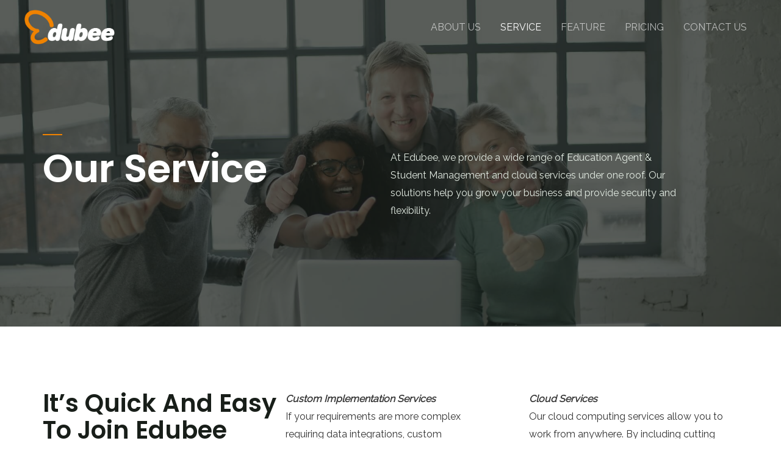

--- FILE ---
content_type: text/css
request_url: https://edubee.co/wp-content/plugins/bew-menu-cart/assets/css/bew-woocommerce.css?ver=5.8.6
body_size: 2458
content:

/*------------------------------------------------------------------
Woo Menu Cart
-------------------------------------------------------------------*/
 
 .mini-cart {
  display: block;  
  font-family: 'Roboto', sans-serif;  
  list-style: none !important;
  padding: 5px 35px 20px 1em;
  position: relative; }
  

.woo-header-cart a {
      
    display: block;
    font-weight: 700;
    position: relative;
    text-align: center;
    text-transform: uppercase;
     
}



.woo-header-cart .woo-menucart {
	
	 
     color: #b6b6b6;
     display: inline-block;
     margin: 0 3px;
     padding: 10px 10px;
     position: relative;
	 font-size: 22px;
	 line-height:0;
 }
 
.woo-header-cart .woo-menucart.circle {
	
	 border-style: solid;
	 border-width: 2px;
	 border-color: #e1e1e1;     
     border-radius: 100%;
     
 }
 
.woo-header-cart .woo-menucartn.square {
	
	border-style: none; 
 }
 
.woo-header-cart .woo-menucart.minimalist{
	
	border-style: none;  
 }

.woo-header-cart .woo-cart-quantity {
   
    display: block;
    font-size: 12px;    
    position: absolute;
    right: -12px;
    top: -6px;
    width: 1.67em;
    height: 1.67em;
    box-sizing: initial;   
    text-align: center;
    border-radius: 100%;
    line-height: 1.67em;
    box-sizing: content-box;
}

.woo-header-cart .woo-cart-quantity.circle {
    
    right: -12px;
    top: -6px;
	background-color: #6ec1e4;
	color: #ffffff;
	padding: 0px;
    }

.woo-header-cart .woo-cart-quantity.square {
   
	
    right: -20px;
    top: 10px;
	border-radius: 3px;
	padding: 1px;
	background-color: #6ec1e4;
	color: #ffffff;
    
}

.woo-header-cart .woo-cart-quantity.minimalist {
   
	right: -15px;
    top: 15px;
	border-radius: 0;
	padding: 0;	
    
}

.woo-header-cart .woo-cart-quantity.custom{
   
	right: -19px;
    top: 15px;
	border-radius: 0;
	padding: 0;	
    
}

.woo-arrow span:before{
    right: 75%;
    top: 50%;
    border: solid transparent;
    content: "";
    height:0;
    width:0;
    position:absolute;
    pointer-events: none;
    border-color:rgba(18,17,17,0);
    border-right-color:#6ec1e4;
    border-width:9px;
    margin-top:-9px;
    
}


.woo-item span:after{
    left: 60%;    
    content: "Items";    
    position:absolute;
    pointer-events: none;
	width: 4em;
	margin: 0;	
    
} 

/* ##  Mini Cart
--------------------------------------------- */
.mini-cart {
  position: relative; }
.mini-cart .cart-dropdown {
    position: absolute;
    top: 100%;
    right: 0px;
    background-color: #fff;
    z-index: 10000;
    border: 1px solid #e6e6e6;
    text-align: left;
    -webkit-box-shadow: 0 2px 6px rgba(0,0,0,0.1);
    -moz-box-shadow: 0 2px 6px rgba(0,0,0,0.1);
    box-shadow: 0 2px 6px rgba(0,0,0,0.1);
    width: 350px;
    visibility: hidden;
    -moz-opacity: 0;
    -webkit-opacity: 0;
    opacity: 0;
    -webkit-transition: all 0.25s ease-in-out;
    -moz-transition: all 0.25s ease-in-out;
    -ms-transition: all 0.25s ease-in-out;
    -o-transition: all 0.25s ease-in-out;
    transition: all 0.25s ease-in-out;
}


.mini-cart:hover .cart-dropdown {
  transition: all .5s ease-in-out;
  height: auto;
  opacity: 1;
  visibility: visible; }
  

/* ##  Mini Cart new style from Oceanwp
--------------------------------------------- */


.mini-cart .cart-dropdown ul.cart_list li .owp-grid-wrap .owp-grid.thumbnail img {
    position: relative;
    top: 0;
    width: auto;
    height: auto;
}

.mini-cart .owp-grid-wrap{
	display: -webkit-box;
    display: -webkit-flex;
    display: -ms-flexbox;
    display: flex;
    -ms-flex-wrap: wrap;
    -webkit-flex-wrap: wrap;
    flex-wrap: wrap;
    -webkit-align-items: center;
    align-items: center;
}

 .mini-cart .owp-grid.thumbnail {
    width: 25%;
    margin: 0;
    border-right-width: 1px;
    border-style: solid;
    border-color: #e6e6e6;
}

 .mini-cart .owp-grid.content {
    position: relative;
    width: 75%;
    padding-left: 10px;
}

.cart-dropdown  ul.cart_list li .owp-grid-wrap .owp-grid>div {
    padding-right: 60px;
}

.cart-dropdown ul.cart_list li .owp-grid-wrap .owp-grid h3{
    display: block;
    font-size: 14px;
    font-weight: 400;
    margin: 0;
}

.cart-dropdown ul.cart_list li .owp-grid-wrap .owp-grid  .quantity {
    color: #b2b2b2;
    font-weight: 400;
}

.cart-dropdown ul.cart_list li .owp-grid-wrap .owp-grid  a.remove {
    display: inline-block;
    position: absolute;
    top: 50%;    
    font-size: 14px;
    text-align: center;
    -webkit-border-radius: 50%;
    -moz-border-radius: 50%;
    -ms-border-radius: 50%;
    border-radius: 50%;
    z-index: 20;	
	right: 20px;
    margin-top: -17px;
    width: 32px;
    height: 32px;
    line-height: 30px;
    color: #b3b3b3;
    border: 1px solid #e6e6e6;
}
  

.cart-dropdown .total {
    background-color: #fafafa;
    border-width: 1px 0;
    border-style: solid;
    border-color: #e6e6e6;
    padding: 20px;
    margin: 0;
}
.cart-dropdown .total strong {
    
    font-size: 12px;
    font-weight: 400;
    color: #797979;
    text-transform: uppercase;
    letter-spacing: 1px;
}
.cart-dropdown .total .amount {
    float: right;
    font-size: 16px;    
    font-weight: 600;
    letter-spacing: 1px;
}

 .cart-dropdown .buttons .button {
    display: inline-block;
    font-family: inherit;
    background-color: #13aff0;
    color: #fff;
    font-size: 12px;
    font-weight: 600;
    text-transform: uppercase;
    margin: 0;
    padding: 14px 20px;
    border: 0;
    cursor: pointer;
    text-align: center;
    letter-spacing: 0.1em;
    line-height: 1;
    -webkit-transition: all 0.3s ease;
    -moz-transition: all 0.3s ease;
    -ms-transition: all 0.3s ease;
    -o-transition: all 0.3s ease;
    transition: all 0.3s ease;
}

.cart-dropdown .buttons {
    margin: 0;
    padding: 20px;
}

.cart-dropdown .buttons .button:first-child {
    background-color: transparent;
    border: 1px solid #e6e6e6;
    color: #666;
}

.cart-dropdown .buttons .button:first-child:hover {
    border-color: #13aff0;
}

.cart-dropdown .buttons .button {
	
    width: 48%;
    padding: 14px 8px;
    text-align: center;
    letter-spacing: 2px;
}
.cart-dropdown .buttons .fc-foward {
    margin-right:5px;
}

.cart-dropdown .buttons .checkout {
    margin-left: 5px;
}

.cart-dropdown .buttons .checkout {
    float: right;
}

	

@media only screen and (max-width: 480px) {
.mini-cart .cart-dropdown {
    display: none; }
}

/* ##  Mini Cart general style
--------------------------------------------- */


.cart-dropdown ul.cart_list, .cart-dropdown ul.product_list_widget {
    list-style: none outside;
    padding: 0;
    margin: 0;
}

.cart-dropdown ul.product_list_widget{
    padding: 1em 1.5em;
    max-height: 500px;
    max-height: 50vh;
    overflow-y: auto;
}

.cart-dropdown>ul {
    text-align: left;
    width: auto;
    position: static;
    left: auto;
    top: auto;
    border-top: 0;
}

.cart-dropdown .cart_list li a.remove {
    position: absolute;
    left: auto;
    right: 0;
    top: .5em;
}
.cart-dropdown  .cart_list li, .cart-dropdown  li, .cart-dropdown  ul.product_list_widget .cart_list li, .cart-dropdown  ul.product_list_widget li {
    padding: .6em 0 .6em 5em;
    min-height: 5em;
    position: relative;
    border-bottom: 1px solid #e2e2e2;
    margin: 0;
    line-height: 1.5;
}

.cart-dropdown  ul.cart_list li, .cart-dropdown  ul.product_list_widget li {
    padding: 4px 0;
    margin: 0;
    list-style: none;
}

.cart-dropdown  ul.product_list_widget li{
    padding: .5em 2em .5em 5em;
    border-bottom: 1px solid rgba(0,0,0,.05);
}

.cart-dropdown ul.cart_list li {
    padding: .5em 1.8em .5em 5em;	
}

.cart-dropdown ul.cart_list li {
    padding: .5em 1.8em .5em 5em;	
}

.cart-dropdown .product_list_widget li:last-child{
    border-bottom: 0;
}

.cart-dropdown .cart_list a.remove{
    border-width: 1px;
}

.cart-dropdown  ul.cart_list li a, .cart-dropdown  ul.product_list_widget li a {
    display: block;
    font-weight: 700;
}

.cart-dropdown  ul.cart_list li a {
    font-size: 13px;
	font-weight: 400;
    padding: 0;
    border-width: 0;
	color: #3a3a3a;
}

.cart-dropdown  ul.cart_list li span {
    font-size: 13px;	
}

.cart-dropdown .cart_list a :hover{    
	color: #0274be;
}

.cart-dropdown a.remove {
    display: block;
    font-family: -apple-system,BlinkMacSystemFont,Segoe UI,Roboto,Oxygen-Sans,Ubuntu,Cantarell,Helvetica Neue,sans-serif;
    font-weight: 400;
    font-size: 18px;
    width: 24px;
    height: 24px;
    text-align: center;
    line-height: 21px;
    border-radius: 100%;
    color: #ccc;
    text-decoration: none;
    border: 1px solid #ccc;
}


.cart-dropdown ul.cart_list li img, .cart-dropdown ul.product_list_widget li img {
    float: right;
    margin-left: 4px;
    width: 32px;
    height: auto;
    box-shadow: none;
}

.cart-dropdown .product_list_widget li img {
    max-width: 4em;
    margin: 0 0 .5em 0;
}

.cart-dropdown ul.product_list_widget li img {
    position: absolute;
    left: 0;
    width: 4em;
    margin: 0 0 .5em 0;
    top: 50%;
    transform: translateY(-50%);
}	

--- FILE ---
content_type: text/css
request_url: https://edubee.co/wp-content/uploads/elementor/css/post-119.css?ver=1649939791
body_size: 3985
content:
.elementor-119 .elementor-element.elementor-element-ebfacf5:not(.elementor-motion-effects-element-type-background), .elementor-119 .elementor-element.elementor-element-ebfacf5 > .elementor-motion-effects-container > .elementor-motion-effects-layer{background-color:#181E19;background-image:url("https://ebizlab.co/wp-content/uploads/2020/10/eBizLab_Business-Process-Outsourcing_01_1920x1080.jpg");background-position:center center;background-repeat:no-repeat;background-size:cover;}.elementor-119 .elementor-element.elementor-element-ebfacf5 > .elementor-background-overlay{background-color:#181E19;opacity:0.72;transition:background 0.3s, border-radius 0.3s, opacity 0.3s;}.elementor-119 .elementor-element.elementor-element-ebfacf5{transition:background 0.3s, border 0.3s, border-radius 0.3s, box-shadow 0.3s;padding:220px 40px 160px 40px;}.elementor-119 .elementor-element.elementor-element-d5a067e{--divider-border-style:solid;--divider-color:#F08200;--divider-border-width:2px;}.elementor-119 .elementor-element.elementor-element-d5a067e .elementor-divider-separator{width:32px;}.elementor-119 .elementor-element.elementor-element-d5a067e .elementor-divider{padding-top:0px;padding-bottom:0px;}.elementor-119 .elementor-element.elementor-element-f6c431d .elementor-heading-title{color:#FFFFFF;}.elementor-119 .elementor-element.elementor-element-8f8a8d5 > .elementor-element-populated > .elementor-widget-wrap{padding:24px 80px 0px 0px;}.elementor-119 .elementor-element.elementor-element-3ca9048{color:#E2EBE2;}.elementor-119 .elementor-element.elementor-element-c22b8be{padding:104px 40px 80px 40px;}.elementor-119 .elementor-element.elementor-element-76fc56c{text-align:left;}.elementor-119 .elementor-element.elementor-element-76fc56c > .elementor-widget-container{margin:0px 0px 24px 0px;}.elementor-119 .elementor-element.elementor-element-debe4bf > .elementor-element-populated > .elementor-widget-wrap{padding:0px 0px 0px 10px;}.elementor-119 .elementor-element.elementor-element-5d8a947{columns:2;column-gap:56px;}.elementor-119 .elementor-element.elementor-element-d5ad92e > .elementor-element-populated, .elementor-119 .elementor-element.elementor-element-d5ad92e > .elementor-element-populated > .elementor-background-overlay, .elementor-119 .elementor-element.elementor-element-d5ad92e > .elementor-background-slideshow{border-radius:12px 12px 12px 12px;}.elementor-119 .elementor-element.elementor-element-d5ad92e:hover > .elementor-element-populated{box-shadow:0px 40px 120px -24px rgba(0, 0, 0, 0.08);}.elementor-119 .elementor-element.elementor-element-d5ad92e > .elementor-element-populated{transition:background 0.3s, border 0.3s, border-radius 0.3s, box-shadow 0.3s;}.elementor-119 .elementor-element.elementor-element-d5ad92e > .elementor-element-populated > .elementor-background-overlay{transition:background 0.3s, border-radius 0.3s, opacity 0.3s;}.elementor-119 .elementor-element.elementor-element-d5ad92e > .elementor-element-populated > .elementor-widget-wrap{padding:28px 32px 28px 32px;}.elementor-119 .elementor-element.elementor-element-031523f.elementor-view-stacked .elementor-icon{background-color:#F0820014;fill:#F08200;color:#F08200;}.elementor-119 .elementor-element.elementor-element-031523f.elementor-view-framed .elementor-icon, .elementor-119 .elementor-element.elementor-element-031523f.elementor-view-default .elementor-icon{fill:#F0820014;color:#F0820014;border-color:#F0820014;}.elementor-119 .elementor-element.elementor-element-031523f.elementor-view-framed .elementor-icon{background-color:#F08200;}.elementor-119 .elementor-element.elementor-element-031523f{--icon-box-icon-margin:16px;}.elementor-119 .elementor-element.elementor-element-031523f .elementor-icon{font-size:28px;padding:20px;}.elementor-119 .elementor-element.elementor-element-031523f .elementor-icon-box-title{margin-bottom:2px;}.elementor-119 .elementor-element.elementor-element-0801ebb > .elementor-element-populated, .elementor-119 .elementor-element.elementor-element-0801ebb > .elementor-element-populated > .elementor-background-overlay, .elementor-119 .elementor-element.elementor-element-0801ebb > .elementor-background-slideshow{border-radius:12px 12px 12px 12px;}.elementor-119 .elementor-element.elementor-element-0801ebb:hover > .elementor-element-populated{box-shadow:0px 40px 120px -24px rgba(0, 0, 0, 0.08);}.elementor-119 .elementor-element.elementor-element-0801ebb > .elementor-element-populated{transition:background 0.3s, border 0.3s, border-radius 0.3s, box-shadow 0.3s;}.elementor-119 .elementor-element.elementor-element-0801ebb > .elementor-element-populated > .elementor-background-overlay{transition:background 0.3s, border-radius 0.3s, opacity 0.3s;}.elementor-119 .elementor-element.elementor-element-0801ebb > .elementor-element-populated > .elementor-widget-wrap{padding:28px 32px 28px 32px;}.elementor-119 .elementor-element.elementor-element-9bc9bd2.elementor-view-stacked .elementor-icon{background-color:#F0820017;fill:#F08200;color:#F08200;}.elementor-119 .elementor-element.elementor-element-9bc9bd2.elementor-view-framed .elementor-icon, .elementor-119 .elementor-element.elementor-element-9bc9bd2.elementor-view-default .elementor-icon{fill:#F0820017;color:#F0820017;border-color:#F0820017;}.elementor-119 .elementor-element.elementor-element-9bc9bd2.elementor-view-framed .elementor-icon{background-color:#F08200;}.elementor-119 .elementor-element.elementor-element-9bc9bd2{--icon-box-icon-margin:16px;}.elementor-119 .elementor-element.elementor-element-9bc9bd2 .elementor-icon{font-size:28px;padding:20px;}.elementor-119 .elementor-element.elementor-element-9bc9bd2 .elementor-icon-box-title{margin-bottom:2px;}.elementor-119 .elementor-element.elementor-element-a2807e6 > .elementor-element-populated, .elementor-119 .elementor-element.elementor-element-a2807e6 > .elementor-element-populated > .elementor-background-overlay, .elementor-119 .elementor-element.elementor-element-a2807e6 > .elementor-background-slideshow{border-radius:12px 12px 12px 12px;}.elementor-119 .elementor-element.elementor-element-a2807e6:hover > .elementor-element-populated{box-shadow:0px 40px 120px -24px rgba(0, 0, 0, 0.08);}.elementor-119 .elementor-element.elementor-element-a2807e6 > .elementor-element-populated{transition:background 0.3s, border 0.3s, border-radius 0.3s, box-shadow 0.3s;}.elementor-119 .elementor-element.elementor-element-a2807e6 > .elementor-element-populated > .elementor-background-overlay{transition:background 0.3s, border-radius 0.3s, opacity 0.3s;}.elementor-119 .elementor-element.elementor-element-a2807e6 > .elementor-element-populated > .elementor-widget-wrap{padding:28px 32px 28px 32px;}.elementor-119 .elementor-element.elementor-element-3c4c320.elementor-view-stacked .elementor-icon{background-color:#F0820017;fill:#F08200;color:#F08200;}.elementor-119 .elementor-element.elementor-element-3c4c320.elementor-view-framed .elementor-icon, .elementor-119 .elementor-element.elementor-element-3c4c320.elementor-view-default .elementor-icon{fill:#F0820017;color:#F0820017;border-color:#F0820017;}.elementor-119 .elementor-element.elementor-element-3c4c320.elementor-view-framed .elementor-icon{background-color:#F08200;}.elementor-119 .elementor-element.elementor-element-3c4c320{--icon-box-icon-margin:16px;}.elementor-119 .elementor-element.elementor-element-3c4c320 .elementor-icon{font-size:28px;padding:20px;}.elementor-119 .elementor-element.elementor-element-3c4c320 .elementor-icon-box-title{margin-bottom:2px;}.elementor-119 .elementor-element.elementor-element-175b321{padding:104px 40px 200px 40px;}.elementor-119 .elementor-element.elementor-element-c261718 > .elementor-container > .elementor-row > .elementor-column > .elementor-column-wrap > .elementor-widget-wrap{align-content:center;align-items:center;}.elementor-119 .elementor-element.elementor-element-c261718{margin-top:0px;margin-bottom:104px;}.elementor-119 .elementor-element.elementor-element-f903ade > .elementor-element-populated > .elementor-widget-wrap{padding:0px 80px 0px 0px;}.elementor-119 .elementor-element.elementor-element-2fa3e23 img{border-radius:12px 12px 12px 12px;}.elementor-119 .elementor-element.elementor-element-cad7a03 > .elementor-element-populated > .elementor-widget-wrap{padding:0px 40px 0px 0px;}.elementor-119 .elementor-element.elementor-element-609833e{text-align:left;width:auto;max-width:auto;z-index:1;}.elementor-119 .elementor-element.elementor-element-609833e .elementor-heading-title{color:#F08200;}.elementor-119 .elementor-element.elementor-element-609833e > .elementor-widget-container{margin:0px 8px 0px 0px;}.elementor-119 .elementor-element.elementor-element-408ff86{text-align:left;width:auto;max-width:auto;z-index:1;}.elementor-119 .elementor-element.elementor-element-9b449d2 > .elementor-widget-container{margin:24px 0px -16px 0px;}.elementor-119 .elementor-element.elementor-element-c9a05bc .elementor-icon-list-items:not(.elementor-inline-items) .elementor-icon-list-item:not(:last-child){padding-bottom:calc(2px/2);}.elementor-119 .elementor-element.elementor-element-c9a05bc .elementor-icon-list-items:not(.elementor-inline-items) .elementor-icon-list-item:not(:first-child){margin-top:calc(2px/2);}.elementor-119 .elementor-element.elementor-element-c9a05bc .elementor-icon-list-items.elementor-inline-items .elementor-icon-list-item{margin-right:calc(2px/2);margin-left:calc(2px/2);}.elementor-119 .elementor-element.elementor-element-c9a05bc .elementor-icon-list-items.elementor-inline-items{margin-right:calc(-2px/2);margin-left:calc(-2px/2);}body.rtl .elementor-119 .elementor-element.elementor-element-c9a05bc .elementor-icon-list-items.elementor-inline-items .elementor-icon-list-item:after{left:calc(-2px/2);}body:not(.rtl) .elementor-119 .elementor-element.elementor-element-c9a05bc .elementor-icon-list-items.elementor-inline-items .elementor-icon-list-item:after{right:calc(-2px/2);}.elementor-119 .elementor-element.elementor-element-c9a05bc .elementor-icon-list-icon i{color:#F08200;}.elementor-119 .elementor-element.elementor-element-c9a05bc .elementor-icon-list-icon svg{fill:#F08200;}.elementor-119 .elementor-element.elementor-element-c9a05bc{--e-icon-list-icon-size:14px;}.elementor-119 .elementor-element.elementor-element-c9a05bc .elementor-icon-list-text{color:#181E19;}.elementor-119 .elementor-element.elementor-element-c9a05bc .elementor-icon-list-item > .elementor-icon-list-text, .elementor-119 .elementor-element.elementor-element-c9a05bc .elementor-icon-list-item > a{font-weight:600;}.elementor-119 .elementor-element.elementor-element-ae0d72b > .elementor-container > .elementor-row > .elementor-column > .elementor-column-wrap > .elementor-widget-wrap{align-content:center;align-items:center;}.elementor-119 .elementor-element.elementor-element-ae0d72b{margin-top:0px;margin-bottom:104px;}.elementor-119 .elementor-element.elementor-element-171d170 > .elementor-element-populated > .elementor-widget-wrap{padding:0px 80px 0px 0px;}.elementor-119 .elementor-element.elementor-element-ac12ca2 img{width:100%;border-radius:12px 12px 12px 12px;}.elementor-119 .elementor-element.elementor-element-5526de0 > .elementor-element-populated > .elementor-widget-wrap{padding:0px 40px 0px 0px;}.elementor-119 .elementor-element.elementor-element-482125f{text-align:left;width:auto;max-width:auto;z-index:1;}.elementor-119 .elementor-element.elementor-element-482125f .elementor-heading-title{color:#F08200;}.elementor-119 .elementor-element.elementor-element-482125f > .elementor-widget-container{margin:0px 8px 0px 0px;}.elementor-119 .elementor-element.elementor-element-20452a7{text-align:left;width:auto;max-width:auto;z-index:1;}.elementor-119 .elementor-element.elementor-element-b339dfb > .elementor-widget-container{margin:24px 0px -16px 0px;}.elementor-119 .elementor-element.elementor-element-18822b1 .elementor-icon-list-items:not(.elementor-inline-items) .elementor-icon-list-item:not(:last-child){padding-bottom:calc(2px/2);}.elementor-119 .elementor-element.elementor-element-18822b1 .elementor-icon-list-items:not(.elementor-inline-items) .elementor-icon-list-item:not(:first-child){margin-top:calc(2px/2);}.elementor-119 .elementor-element.elementor-element-18822b1 .elementor-icon-list-items.elementor-inline-items .elementor-icon-list-item{margin-right:calc(2px/2);margin-left:calc(2px/2);}.elementor-119 .elementor-element.elementor-element-18822b1 .elementor-icon-list-items.elementor-inline-items{margin-right:calc(-2px/2);margin-left:calc(-2px/2);}body.rtl .elementor-119 .elementor-element.elementor-element-18822b1 .elementor-icon-list-items.elementor-inline-items .elementor-icon-list-item:after{left:calc(-2px/2);}body:not(.rtl) .elementor-119 .elementor-element.elementor-element-18822b1 .elementor-icon-list-items.elementor-inline-items .elementor-icon-list-item:after{right:calc(-2px/2);}.elementor-119 .elementor-element.elementor-element-18822b1 .elementor-icon-list-icon i{color:#F08200;}.elementor-119 .elementor-element.elementor-element-18822b1 .elementor-icon-list-icon svg{fill:#F08200;}.elementor-119 .elementor-element.elementor-element-18822b1{--e-icon-list-icon-size:14px;}.elementor-119 .elementor-element.elementor-element-18822b1 .elementor-icon-list-text{color:#181E19;}.elementor-119 .elementor-element.elementor-element-18822b1 .elementor-icon-list-item > .elementor-icon-list-text, .elementor-119 .elementor-element.elementor-element-18822b1 .elementor-icon-list-item > a{font-weight:600;}.elementor-119 .elementor-element.elementor-element-dc08182 > .elementor-container > .elementor-row > .elementor-column > .elementor-column-wrap > .elementor-widget-wrap{align-content:center;align-items:center;}.elementor-119 .elementor-element.elementor-element-dc08182{margin-top:0px;margin-bottom:104px;}.elementor-119 .elementor-element.elementor-element-b88aa87 > .elementor-element-populated > .elementor-widget-wrap{padding:0px 80px 0px 0px;}.elementor-119 .elementor-element.elementor-element-375a76a img{width:100%;border-radius:12px 12px 12px 12px;}.elementor-119 .elementor-element.elementor-element-c88b4eb > .elementor-element-populated > .elementor-widget-wrap{padding:0px 40px 0px 0px;}.elementor-119 .elementor-element.elementor-element-267e8fe{text-align:left;width:auto;max-width:auto;z-index:1;}.elementor-119 .elementor-element.elementor-element-267e8fe .elementor-heading-title{color:#F08200;}.elementor-119 .elementor-element.elementor-element-267e8fe > .elementor-widget-container{margin:0px 8px 0px 0px;}.elementor-119 .elementor-element.elementor-element-35f57db{text-align:left;width:auto;max-width:auto;z-index:1;}.elementor-119 .elementor-element.elementor-element-7b79c2d > .elementor-widget-container{margin:24px 0px -16px 0px;}.elementor-119 .elementor-element.elementor-element-b57552b .elementor-icon-list-items:not(.elementor-inline-items) .elementor-icon-list-item:not(:last-child){padding-bottom:calc(2px/2);}.elementor-119 .elementor-element.elementor-element-b57552b .elementor-icon-list-items:not(.elementor-inline-items) .elementor-icon-list-item:not(:first-child){margin-top:calc(2px/2);}.elementor-119 .elementor-element.elementor-element-b57552b .elementor-icon-list-items.elementor-inline-items .elementor-icon-list-item{margin-right:calc(2px/2);margin-left:calc(2px/2);}.elementor-119 .elementor-element.elementor-element-b57552b .elementor-icon-list-items.elementor-inline-items{margin-right:calc(-2px/2);margin-left:calc(-2px/2);}body.rtl .elementor-119 .elementor-element.elementor-element-b57552b .elementor-icon-list-items.elementor-inline-items .elementor-icon-list-item:after{left:calc(-2px/2);}body:not(.rtl) .elementor-119 .elementor-element.elementor-element-b57552b .elementor-icon-list-items.elementor-inline-items .elementor-icon-list-item:after{right:calc(-2px/2);}.elementor-119 .elementor-element.elementor-element-b57552b .elementor-icon-list-icon i{color:#F08200;}.elementor-119 .elementor-element.elementor-element-b57552b .elementor-icon-list-icon svg{fill:#F08200;}.elementor-119 .elementor-element.elementor-element-b57552b{--e-icon-list-icon-size:14px;}.elementor-119 .elementor-element.elementor-element-b57552b .elementor-icon-list-text{color:#181E19;}.elementor-119 .elementor-element.elementor-element-b57552b .elementor-icon-list-item > .elementor-icon-list-text, .elementor-119 .elementor-element.elementor-element-b57552b .elementor-icon-list-item > a{font-weight:600;}.elementor-119 .elementor-element.elementor-element-a6ae183 > .elementor-container > .elementor-row > .elementor-column > .elementor-column-wrap > .elementor-widget-wrap{align-content:center;align-items:center;}.elementor-119 .elementor-element.elementor-element-a6ae183{margin-top:0px;margin-bottom:104px;}.elementor-119 .elementor-element.elementor-element-f7606e3 > .elementor-element-populated > .elementor-widget-wrap{padding:0px 80px 0px 0px;}.elementor-119 .elementor-element.elementor-element-db5d6f1 img{width:100%;border-radius:12px 12px 12px 12px;}.elementor-119 .elementor-element.elementor-element-8a22e14 > .elementor-element-populated > .elementor-widget-wrap{padding:0px 40px 0px 0px;}.elementor-119 .elementor-element.elementor-element-6a450c7{text-align:left;width:auto;max-width:auto;z-index:1;}.elementor-119 .elementor-element.elementor-element-6a450c7 .elementor-heading-title{color:#F08200;}.elementor-119 .elementor-element.elementor-element-6a450c7 > .elementor-widget-container{margin:0px 8px 0px 0px;}.elementor-119 .elementor-element.elementor-element-b754a4a{text-align:left;width:auto;max-width:auto;z-index:1;}.elementor-119 .elementor-element.elementor-element-8a611ea > .elementor-widget-container{margin:24px 0px -16px 0px;}.elementor-119 .elementor-element.elementor-element-255d883 .elementor-icon-list-items:not(.elementor-inline-items) .elementor-icon-list-item:not(:last-child){padding-bottom:calc(2px/2);}.elementor-119 .elementor-element.elementor-element-255d883 .elementor-icon-list-items:not(.elementor-inline-items) .elementor-icon-list-item:not(:first-child){margin-top:calc(2px/2);}.elementor-119 .elementor-element.elementor-element-255d883 .elementor-icon-list-items.elementor-inline-items .elementor-icon-list-item{margin-right:calc(2px/2);margin-left:calc(2px/2);}.elementor-119 .elementor-element.elementor-element-255d883 .elementor-icon-list-items.elementor-inline-items{margin-right:calc(-2px/2);margin-left:calc(-2px/2);}body.rtl .elementor-119 .elementor-element.elementor-element-255d883 .elementor-icon-list-items.elementor-inline-items .elementor-icon-list-item:after{left:calc(-2px/2);}body:not(.rtl) .elementor-119 .elementor-element.elementor-element-255d883 .elementor-icon-list-items.elementor-inline-items .elementor-icon-list-item:after{right:calc(-2px/2);}.elementor-119 .elementor-element.elementor-element-255d883 .elementor-icon-list-icon i{color:#F08200;}.elementor-119 .elementor-element.elementor-element-255d883 .elementor-icon-list-icon svg{fill:#F08200;}.elementor-119 .elementor-element.elementor-element-255d883{--e-icon-list-icon-size:14px;}.elementor-119 .elementor-element.elementor-element-255d883 .elementor-icon-list-text{color:#181E19;}.elementor-119 .elementor-element.elementor-element-255d883 .elementor-icon-list-item > .elementor-icon-list-text, .elementor-119 .elementor-element.elementor-element-255d883 .elementor-icon-list-item > a{font-weight:600;}.elementor-119 .elementor-element.elementor-element-0ba8450 > .elementor-container > .elementor-row > .elementor-column > .elementor-column-wrap > .elementor-widget-wrap{align-content:center;align-items:center;}.elementor-119 .elementor-element.elementor-element-0ba8450{margin-top:0px;margin-bottom:104px;}.elementor-119 .elementor-element.elementor-element-314d331 > .elementor-element-populated > .elementor-widget-wrap{padding:0px 80px 0px 0px;}.elementor-119 .elementor-element.elementor-element-1460e45 img{width:100%;border-radius:12px 12px 12px 12px;}.elementor-119 .elementor-element.elementor-element-abea991 > .elementor-element-populated > .elementor-widget-wrap{padding:0px 40px 0px 0px;}.elementor-119 .elementor-element.elementor-element-6a5c49a{text-align:left;width:auto;max-width:auto;z-index:1;}.elementor-119 .elementor-element.elementor-element-6a5c49a .elementor-heading-title{color:#F08200;}.elementor-119 .elementor-element.elementor-element-6a5c49a > .elementor-widget-container{margin:0px 8px 0px 0px;}.elementor-119 .elementor-element.elementor-element-7941937{text-align:left;width:auto;max-width:auto;z-index:1;}.elementor-119 .elementor-element.elementor-element-df747b9 > .elementor-widget-container{margin:24px 0px -16px 0px;}.elementor-119 .elementor-element.elementor-element-900e8e6 .elementor-icon-list-items:not(.elementor-inline-items) .elementor-icon-list-item:not(:last-child){padding-bottom:calc(2px/2);}.elementor-119 .elementor-element.elementor-element-900e8e6 .elementor-icon-list-items:not(.elementor-inline-items) .elementor-icon-list-item:not(:first-child){margin-top:calc(2px/2);}.elementor-119 .elementor-element.elementor-element-900e8e6 .elementor-icon-list-items.elementor-inline-items .elementor-icon-list-item{margin-right:calc(2px/2);margin-left:calc(2px/2);}.elementor-119 .elementor-element.elementor-element-900e8e6 .elementor-icon-list-items.elementor-inline-items{margin-right:calc(-2px/2);margin-left:calc(-2px/2);}body.rtl .elementor-119 .elementor-element.elementor-element-900e8e6 .elementor-icon-list-items.elementor-inline-items .elementor-icon-list-item:after{left:calc(-2px/2);}body:not(.rtl) .elementor-119 .elementor-element.elementor-element-900e8e6 .elementor-icon-list-items.elementor-inline-items .elementor-icon-list-item:after{right:calc(-2px/2);}.elementor-119 .elementor-element.elementor-element-900e8e6 .elementor-icon-list-icon i{color:#F08200;}.elementor-119 .elementor-element.elementor-element-900e8e6 .elementor-icon-list-icon svg{fill:#F08200;}.elementor-119 .elementor-element.elementor-element-900e8e6{--e-icon-list-icon-size:14px;}.elementor-119 .elementor-element.elementor-element-900e8e6 .elementor-icon-list-text{color:#181E19;}.elementor-119 .elementor-element.elementor-element-900e8e6 .elementor-icon-list-item > .elementor-icon-list-text, .elementor-119 .elementor-element.elementor-element-900e8e6 .elementor-icon-list-item > a{font-weight:600;}.elementor-119 .elementor-element.elementor-element-2ac6d7a > .elementor-container > .elementor-row > .elementor-column > .elementor-column-wrap > .elementor-widget-wrap{align-content:center;align-items:center;}.elementor-119 .elementor-element.elementor-element-2ac6d7a{margin-top:0px;margin-bottom:0px;}.elementor-119 .elementor-element.elementor-element-dfe82e4 > .elementor-element-populated > .elementor-widget-wrap{padding:0px 80px 0px 0px;}.elementor-119 .elementor-element.elementor-element-391d019 img{width:100%;border-radius:12px 12px 12px 12px;}.elementor-119 .elementor-element.elementor-element-d9c7aa7 > .elementor-element-populated > .elementor-widget-wrap{padding:0px 40px 0px 0px;}.elementor-119 .elementor-element.elementor-element-3cb2f5b{text-align:left;width:auto;max-width:auto;z-index:1;}.elementor-119 .elementor-element.elementor-element-3cb2f5b .elementor-heading-title{color:#F08200;}.elementor-119 .elementor-element.elementor-element-3cb2f5b > .elementor-widget-container{margin:0px 8px 0px 0px;}.elementor-119 .elementor-element.elementor-element-0cf8b7d{text-align:left;width:auto;max-width:auto;z-index:1;}.elementor-119 .elementor-element.elementor-element-8276ab6 > .elementor-widget-container{margin:24px 0px -16px 0px;}.elementor-119 .elementor-element.elementor-element-0e28910 .elementor-icon-list-items:not(.elementor-inline-items) .elementor-icon-list-item:not(:last-child){padding-bottom:calc(2px/2);}.elementor-119 .elementor-element.elementor-element-0e28910 .elementor-icon-list-items:not(.elementor-inline-items) .elementor-icon-list-item:not(:first-child){margin-top:calc(2px/2);}.elementor-119 .elementor-element.elementor-element-0e28910 .elementor-icon-list-items.elementor-inline-items .elementor-icon-list-item{margin-right:calc(2px/2);margin-left:calc(2px/2);}.elementor-119 .elementor-element.elementor-element-0e28910 .elementor-icon-list-items.elementor-inline-items{margin-right:calc(-2px/2);margin-left:calc(-2px/2);}body.rtl .elementor-119 .elementor-element.elementor-element-0e28910 .elementor-icon-list-items.elementor-inline-items .elementor-icon-list-item:after{left:calc(-2px/2);}body:not(.rtl) .elementor-119 .elementor-element.elementor-element-0e28910 .elementor-icon-list-items.elementor-inline-items .elementor-icon-list-item:after{right:calc(-2px/2);}.elementor-119 .elementor-element.elementor-element-0e28910 .elementor-icon-list-icon i{color:#F08200;}.elementor-119 .elementor-element.elementor-element-0e28910 .elementor-icon-list-icon svg{fill:#F08200;}.elementor-119 .elementor-element.elementor-element-0e28910{--e-icon-list-icon-size:14px;}.elementor-119 .elementor-element.elementor-element-0e28910 .elementor-icon-list-text{color:#181E19;}.elementor-119 .elementor-element.elementor-element-0e28910 .elementor-icon-list-item > .elementor-icon-list-text, .elementor-119 .elementor-element.elementor-element-0e28910 .elementor-icon-list-item > a{font-weight:600;}.elementor-119 .elementor-element.elementor-element-2cdeff0 > .elementor-container > .elementor-row > .elementor-column > .elementor-column-wrap > .elementor-widget-wrap{align-content:center;align-items:center;}.elementor-119 .elementor-element.elementor-element-2cdeff0:not(.elementor-motion-effects-element-type-background), .elementor-119 .elementor-element.elementor-element-2cdeff0 > .elementor-motion-effects-container > .elementor-motion-effects-layer{background-color:#F8F7F2;}.elementor-119 .elementor-element.elementor-element-2cdeff0{transition:background 0.3s, border 0.3s, border-radius 0.3s, box-shadow 0.3s;}.elementor-119 .elementor-element.elementor-element-2cdeff0 > .elementor-background-overlay{transition:background 0.3s, border-radius 0.3s, opacity 0.3s;}.elementor-119 .elementor-element.elementor-element-cb2ff96 > .elementor-element-populated > .elementor-widget-wrap{padding:40px 0px 40px 0px;}.elementor-119 .elementor-element.elementor-element-d418cc9{--divider-border-style:solid;--divider-color:#F08200;--divider-border-width:2px;}.elementor-119 .elementor-element.elementor-element-d418cc9 .elementor-divider-separator{width:32px;}.elementor-119 .elementor-element.elementor-element-d418cc9 .elementor-divider{padding-top:0px;padding-bottom:0px;}.elementor-119 .elementor-element.elementor-element-874537d > .elementor-widget-container{padding:0px 0px 20px 0px;}.elementor-119 .elementor-element.elementor-element-4ebb051 .eael-infobox .infobox-icon i{font-size:40px;color:#4d4d4d;}.elementor-119 .elementor-element.elementor-element-4ebb051 .eael-infobox .infobox-icon svg{height:40px;width:40px;fill:#4d4d4d;}.elementor-119 .elementor-element.elementor-element-4ebb051 .eael-infobox .infobox-icon .infobox-icon-wrap img{height:40px;width:40px;}.elementor-119 .elementor-element.elementor-element-4ebb051 .eael-infobox.icon-beside-title .infobox-content .title figure i{color:#4d4d4d;}.elementor-119 .elementor-element.elementor-element-4ebb051 .eael-infobox:hover .infobox-icon i{color:#4d4d4d;}.elementor-119 .elementor-element.elementor-element-4ebb051 .eael-infobox:hover .infobox-icon svg{fill:#4d4d4d;}.elementor-119 .elementor-element.elementor-element-4ebb051 .eael-infobox.icon-beside-title:hover .infobox-content .title figure i{color:#4d4d4d;}.elementor-119 .elementor-element.elementor-element-4ebb051 .eael-infobox .infobox-content .title{color:#4d4d4d;}.elementor-119 .elementor-element.elementor-element-4ebb051 .eael-infobox .infobox-content p{color:#4d4d4d;}.elementor-119 .elementor-element.elementor-element-4ebb051 .eael-infobox:hover .infobox-content h4{transition:100ms;}.elementor-119 .elementor-element.elementor-element-4ebb051 .eael-infobox:hover .infobox-content p{transition:100ms;}.elementor-119 .elementor-element.elementor-element-d5df921 .eael-infobox .infobox-icon i{font-size:40px;color:#4d4d4d;}.elementor-119 .elementor-element.elementor-element-d5df921 .eael-infobox .infobox-icon svg{height:40px;width:40px;fill:#4d4d4d;}.elementor-119 .elementor-element.elementor-element-d5df921 .eael-infobox .infobox-icon .infobox-icon-wrap img{height:40px;width:40px;}.elementor-119 .elementor-element.elementor-element-d5df921 .eael-infobox.icon-beside-title .infobox-content .title figure i{color:#4d4d4d;}.elementor-119 .elementor-element.elementor-element-d5df921 .eael-infobox:hover .infobox-icon i{color:#4d4d4d;}.elementor-119 .elementor-element.elementor-element-d5df921 .eael-infobox:hover .infobox-icon svg{fill:#4d4d4d;}.elementor-119 .elementor-element.elementor-element-d5df921 .eael-infobox.icon-beside-title:hover .infobox-content .title figure i{color:#4d4d4d;}.elementor-119 .elementor-element.elementor-element-d5df921 .eael-infobox .infobox-content .title{color:#4d4d4d;}.elementor-119 .elementor-element.elementor-element-d5df921 .eael-infobox .infobox-content p{color:#4d4d4d;}.elementor-119 .elementor-element.elementor-element-d5df921 .eael-infobox:hover .infobox-content h4{transition:100ms;}.elementor-119 .elementor-element.elementor-element-d5df921 .eael-infobox:hover .infobox-content p{transition:100ms;}.elementor-119 .elementor-element.elementor-element-12a5305 .eael-infobox .infobox-icon i{font-size:40px;color:#4d4d4d;}.elementor-119 .elementor-element.elementor-element-12a5305 .eael-infobox .infobox-icon svg{height:40px;width:40px;fill:#4d4d4d;}.elementor-119 .elementor-element.elementor-element-12a5305 .eael-infobox .infobox-icon .infobox-icon-wrap img{height:40px;width:40px;}.elementor-119 .elementor-element.elementor-element-12a5305 .eael-infobox.icon-beside-title .infobox-content .title figure i{color:#4d4d4d;}.elementor-119 .elementor-element.elementor-element-12a5305 .eael-infobox:hover .infobox-icon i{color:#4d4d4d;}.elementor-119 .elementor-element.elementor-element-12a5305 .eael-infobox:hover .infobox-icon svg{fill:#4d4d4d;}.elementor-119 .elementor-element.elementor-element-12a5305 .eael-infobox.icon-beside-title:hover .infobox-content .title figure i{color:#4d4d4d;}.elementor-119 .elementor-element.elementor-element-12a5305 .eael-infobox .infobox-content .title{color:#4d4d4d;}.elementor-119 .elementor-element.elementor-element-12a5305 .eael-infobox .infobox-content p{color:#4d4d4d;}.elementor-119 .elementor-element.elementor-element-12a5305 .eael-infobox:hover .infobox-content h4{transition:100ms;}.elementor-119 .elementor-element.elementor-element-12a5305 .eael-infobox:hover .infobox-content p{transition:100ms;}.elementor-119 .elementor-element.elementor-element-0a52c09 .eael-infobox .infobox-icon i{font-size:40px;color:#4d4d4d;}.elementor-119 .elementor-element.elementor-element-0a52c09 .eael-infobox .infobox-icon svg{height:40px;width:40px;fill:#4d4d4d;}.elementor-119 .elementor-element.elementor-element-0a52c09 .eael-infobox .infobox-icon .infobox-icon-wrap img{height:40px;width:40px;}.elementor-119 .elementor-element.elementor-element-0a52c09 .eael-infobox.icon-beside-title .infobox-content .title figure i{color:#4d4d4d;}.elementor-119 .elementor-element.elementor-element-0a52c09 .eael-infobox:hover .infobox-icon i{color:#4d4d4d;}.elementor-119 .elementor-element.elementor-element-0a52c09 .eael-infobox:hover .infobox-icon svg{fill:#4d4d4d;}.elementor-119 .elementor-element.elementor-element-0a52c09 .eael-infobox.icon-beside-title:hover .infobox-content .title figure i{color:#4d4d4d;}.elementor-119 .elementor-element.elementor-element-0a52c09 .eael-infobox .infobox-content .title{color:#4d4d4d;}.elementor-119 .elementor-element.elementor-element-0a52c09 .eael-infobox .infobox-content p{color:#4d4d4d;}.elementor-119 .elementor-element.elementor-element-0a52c09 .eael-infobox:hover .infobox-content h4{transition:100ms;}.elementor-119 .elementor-element.elementor-element-0a52c09 .eael-infobox:hover .infobox-content p{transition:100ms;}.elementor-119 .elementor-element.elementor-element-29b3135 .eael-infobox .infobox-icon i{font-size:40px;color:#4d4d4d;}.elementor-119 .elementor-element.elementor-element-29b3135 .eael-infobox .infobox-icon svg{height:40px;width:40px;fill:#4d4d4d;}.elementor-119 .elementor-element.elementor-element-29b3135 .eael-infobox .infobox-icon .infobox-icon-wrap img{height:40px;width:40px;}.elementor-119 .elementor-element.elementor-element-29b3135 .eael-infobox.icon-beside-title .infobox-content .title figure i{color:#4d4d4d;}.elementor-119 .elementor-element.elementor-element-29b3135 .eael-infobox:hover .infobox-icon i{color:#4d4d4d;}.elementor-119 .elementor-element.elementor-element-29b3135 .eael-infobox:hover .infobox-icon svg{fill:#4d4d4d;}.elementor-119 .elementor-element.elementor-element-29b3135 .eael-infobox.icon-beside-title:hover .infobox-content .title figure i{color:#4d4d4d;}.elementor-119 .elementor-element.elementor-element-29b3135 .eael-infobox .infobox-content .title{color:#4d4d4d;}.elementor-119 .elementor-element.elementor-element-29b3135 .eael-infobox .infobox-content p{color:#4d4d4d;}.elementor-119 .elementor-element.elementor-element-29b3135 .eael-infobox:hover .infobox-content h4{transition:100ms;}.elementor-119 .elementor-element.elementor-element-29b3135 .eael-infobox:hover .infobox-content p{transition:100ms;}.elementor-119 .elementor-element.elementor-element-9ab646f .eael-infobox .infobox-icon i{font-size:40px;color:#4d4d4d;}.elementor-119 .elementor-element.elementor-element-9ab646f .eael-infobox .infobox-icon svg{height:40px;width:40px;fill:#4d4d4d;}.elementor-119 .elementor-element.elementor-element-9ab646f .eael-infobox .infobox-icon .infobox-icon-wrap img{height:40px;width:40px;}.elementor-119 .elementor-element.elementor-element-9ab646f .eael-infobox.icon-beside-title .infobox-content .title figure i{color:#4d4d4d;}.elementor-119 .elementor-element.elementor-element-9ab646f .eael-infobox:hover .infobox-icon i{color:#4d4d4d;}.elementor-119 .elementor-element.elementor-element-9ab646f .eael-infobox:hover .infobox-icon svg{fill:#4d4d4d;}.elementor-119 .elementor-element.elementor-element-9ab646f .eael-infobox.icon-beside-title:hover .infobox-content .title figure i{color:#4d4d4d;}.elementor-119 .elementor-element.elementor-element-9ab646f .eael-infobox .infobox-content .title{color:#4d4d4d;}.elementor-119 .elementor-element.elementor-element-9ab646f .eael-infobox .infobox-content p{color:#4d4d4d;}.elementor-119 .elementor-element.elementor-element-9ab646f .eael-infobox:hover .infobox-content h4{transition:100ms;}.elementor-119 .elementor-element.elementor-element-9ab646f .eael-infobox:hover .infobox-content p{transition:100ms;}.elementor-119 .elementor-element.elementor-element-e85a7ab .eael-infobox .infobox-icon i{font-size:40px;color:#4d4d4d;}.elementor-119 .elementor-element.elementor-element-e85a7ab .eael-infobox .infobox-icon svg{height:40px;width:40px;fill:#4d4d4d;}.elementor-119 .elementor-element.elementor-element-e85a7ab .eael-infobox .infobox-icon .infobox-icon-wrap img{height:40px;width:40px;}.elementor-119 .elementor-element.elementor-element-e85a7ab .eael-infobox.icon-beside-title .infobox-content .title figure i{color:#4d4d4d;}.elementor-119 .elementor-element.elementor-element-e85a7ab .eael-infobox:hover .infobox-icon i{color:#4d4d4d;}.elementor-119 .elementor-element.elementor-element-e85a7ab .eael-infobox:hover .infobox-icon svg{fill:#4d4d4d;}.elementor-119 .elementor-element.elementor-element-e85a7ab .eael-infobox.icon-beside-title:hover .infobox-content .title figure i{color:#4d4d4d;}.elementor-119 .elementor-element.elementor-element-e85a7ab .eael-infobox .infobox-content .title{color:#4d4d4d;}.elementor-119 .elementor-element.elementor-element-e85a7ab .eael-infobox .infobox-content p{color:#4d4d4d;}.elementor-119 .elementor-element.elementor-element-e85a7ab .eael-infobox:hover .infobox-content h4{transition:100ms;}.elementor-119 .elementor-element.elementor-element-e85a7ab .eael-infobox:hover .infobox-content p{transition:100ms;}@media(max-width:1024px){.elementor-119 .elementor-element.elementor-element-8f8a8d5 > .elementor-element-populated > .elementor-widget-wrap{padding:24px 40px 0px 0px;}.elementor-119 .elementor-element.elementor-element-c22b8be{padding:80px 40px 40px 40px;}.elementor-119 .elementor-element.elementor-element-debe4bf > .elementor-element-populated{margin:0px 16px 0px 0px;--e-column-margin-right:16px;--e-column-margin-left:0px;}.elementor-119 .elementor-element.elementor-element-5d8a947{columns:1;}.elementor-119 .elementor-element.elementor-element-a2807e6 > .elementor-element-populated{margin:0% 25% 0% 25%;--e-column-margin-right:25%;--e-column-margin-left:25%;}.elementor-119 .elementor-element.elementor-element-175b321{padding:80px 40px 80px 40px;}.elementor-119 .elementor-element.elementor-element-c261718{margin-top:0px;margin-bottom:80px;}.elementor-119 .elementor-element.elementor-element-f903ade > .elementor-element-populated > .elementor-widget-wrap{padding:0px 0px 32px 0px;}.elementor-119 .elementor-element.elementor-element-9b449d2 > .elementor-widget-container{margin:-32px 0px -16px 0px;padding:0% 0% 0% 45%;}.elementor-119 .elementor-element.elementor-element-c9a05bc > .elementor-widget-container{margin:0% 0% 0% 45%;}.elementor-119 .elementor-element.elementor-element-ae0d72b{margin-top:0px;margin-bottom:80px;}.elementor-119 .elementor-element.elementor-element-171d170 > .elementor-element-populated > .elementor-widget-wrap{padding:0px 0px 32px 0px;}.elementor-119 .elementor-element.elementor-element-b339dfb > .elementor-widget-container{margin:-32px 0px -16px 0px;padding:0% 0% 0% 45%;}.elementor-119 .elementor-element.elementor-element-18822b1 > .elementor-widget-container{margin:0% 0% 0% 45%;}.elementor-119 .elementor-element.elementor-element-b88aa87 > .elementor-element-populated > .elementor-widget-wrap{padding:0px 0px 32px 0px;}.elementor-119 .elementor-element.elementor-element-7b79c2d > .elementor-widget-container{margin:-32px 0px -16px 0px;padding:0% 0% 0% 45%;}.elementor-119 .elementor-element.elementor-element-b57552b > .elementor-widget-container{margin:0% 0% 0% 45%;}.elementor-119 .elementor-element.elementor-element-f7606e3 > .elementor-element-populated > .elementor-widget-wrap{padding:0px 0px 32px 0px;}.elementor-119 .elementor-element.elementor-element-8a611ea > .elementor-widget-container{margin:-32px 0px -16px 0px;padding:0% 0% 0% 45%;}.elementor-119 .elementor-element.elementor-element-255d883 > .elementor-widget-container{margin:0% 0% 0% 45%;}.elementor-119 .elementor-element.elementor-element-314d331 > .elementor-element-populated > .elementor-widget-wrap{padding:0px 0px 32px 0px;}.elementor-119 .elementor-element.elementor-element-df747b9 > .elementor-widget-container{margin:-32px 0px -16px 0px;padding:0% 0% 0% 45%;}.elementor-119 .elementor-element.elementor-element-900e8e6 > .elementor-widget-container{margin:0% 0% 0% 45%;}.elementor-119 .elementor-element.elementor-element-dfe82e4 > .elementor-element-populated > .elementor-widget-wrap{padding:0px 0px 32px 0px;}.elementor-119 .elementor-element.elementor-element-8276ab6 > .elementor-widget-container{margin:-32px 0px -16px 0px;padding:0% 0% 0% 45%;}.elementor-119 .elementor-element.elementor-element-0e28910 > .elementor-widget-container{margin:0% 0% 0% 45%;}.elementor-119 .elementor-element.elementor-element-cb2ff96 > .elementor-element-populated > .elementor-widget-wrap{padding:0px 40px 0px 40px;}}@media(max-width:767px){.elementor-119 .elementor-element.elementor-element-ebfacf5{padding:160px 24px 80px 24px;}.elementor-119 .elementor-element.elementor-element-8f8a8d5 > .elementor-element-populated > .elementor-widget-wrap{padding:24px 0px 0px 0px;}.elementor-119 .elementor-element.elementor-element-c22b8be{padding:64px 24px 40px 24px;}.elementor-119 .elementor-element.elementor-element-2167693 > .elementor-element-populated > .elementor-widget-wrap{padding:0px 16px 0px 0px;}.elementor-119 .elementor-element.elementor-element-76fc56c{text-align:left;}.elementor-119 .elementor-element.elementor-element-76fc56c > .elementor-widget-container{margin:0px 0px 0px 0px;}.elementor-119 .elementor-element.elementor-element-debe4bf > .elementor-element-populated{margin:16px 16px 0px 0px;--e-column-margin-right:16px;--e-column-margin-left:0px;}.elementor-119 .elementor-element.elementor-element-5d8a947{columns:1;}.elementor-119 .elementor-element.elementor-element-d5ad92e > .elementor-element-populated > .elementor-widget-wrap{padding:40px 40px 40px 40px;}.elementor-119 .elementor-element.elementor-element-0801ebb > .elementor-element-populated > .elementor-widget-wrap{padding:40px 40px 40px 40px;}.elementor-119 .elementor-element.elementor-element-a2807e6 > .elementor-element-populated{margin:0px 0px 0px 0px;--e-column-margin-right:0px;--e-column-margin-left:0px;}.elementor-119 .elementor-element.elementor-element-a2807e6 > .elementor-element-populated > .elementor-widget-wrap{padding:40px 40px 40px 40px;}.elementor-119 .elementor-element.elementor-element-175b321{padding:64px 24px 64px 24px;}.elementor-119 .elementor-element.elementor-element-c261718{margin-top:0px;margin-bottom:64px;}.elementor-119 .elementor-element.elementor-element-f903ade > .elementor-element-populated > .elementor-widget-wrap{padding:0px 0px 24px 0px;}.elementor-119 .elementor-element.elementor-element-609833e{text-align:left;}.elementor-119 .elementor-element.elementor-element-408ff86{text-align:left;}.elementor-119 .elementor-element.elementor-element-9b449d2 > .elementor-widget-container{margin:16px 0px -16px 0px;padding:0px 0px 0px 0px;}.elementor-119 .elementor-element.elementor-element-c9a05bc > .elementor-widget-container{margin:0px 0px 0px 0px;}.elementor-119 .elementor-element.elementor-element-ae0d72b{margin-top:0px;margin-bottom:64px;}.elementor-119 .elementor-element.elementor-element-171d170 > .elementor-element-populated > .elementor-widget-wrap{padding:0px 0px 24px 0px;}.elementor-119 .elementor-element.elementor-element-482125f{text-align:left;}.elementor-119 .elementor-element.elementor-element-20452a7{text-align:left;}.elementor-119 .elementor-element.elementor-element-b339dfb > .elementor-widget-container{margin:16px 0px -16px 0px;padding:0px 0px 0px 0px;}.elementor-119 .elementor-element.elementor-element-18822b1 > .elementor-widget-container{margin:0px 0px 0px 0px;}.elementor-119 .elementor-element.elementor-element-b88aa87 > .elementor-element-populated > .elementor-widget-wrap{padding:0px 0px 24px 0px;}.elementor-119 .elementor-element.elementor-element-267e8fe{text-align:left;}.elementor-119 .elementor-element.elementor-element-35f57db{text-align:left;}.elementor-119 .elementor-element.elementor-element-7b79c2d > .elementor-widget-container{margin:16px 0px -16px 0px;padding:0px 0px 0px 0px;}.elementor-119 .elementor-element.elementor-element-b57552b > .elementor-widget-container{margin:0px 0px 0px 0px;}.elementor-119 .elementor-element.elementor-element-f7606e3 > .elementor-element-populated > .elementor-widget-wrap{padding:0px 0px 24px 0px;}.elementor-119 .elementor-element.elementor-element-6a450c7{text-align:left;}.elementor-119 .elementor-element.elementor-element-b754a4a{text-align:left;}.elementor-119 .elementor-element.elementor-element-8a611ea > .elementor-widget-container{margin:16px 0px -16px 0px;padding:0px 0px 0px 0px;}.elementor-119 .elementor-element.elementor-element-255d883 > .elementor-widget-container{margin:0px 0px 0px 0px;}.elementor-119 .elementor-element.elementor-element-314d331 > .elementor-element-populated > .elementor-widget-wrap{padding:0px 0px 24px 0px;}.elementor-119 .elementor-element.elementor-element-6a5c49a{text-align:left;}.elementor-119 .elementor-element.elementor-element-7941937{text-align:left;}.elementor-119 .elementor-element.elementor-element-df747b9 > .elementor-widget-container{margin:16px 0px -16px 0px;padding:0px 0px 0px 0px;}.elementor-119 .elementor-element.elementor-element-900e8e6 > .elementor-widget-container{margin:0px 0px 0px 0px;}.elementor-119 .elementor-element.elementor-element-dfe82e4 > .elementor-element-populated > .elementor-widget-wrap{padding:0px 0px 24px 0px;}.elementor-119 .elementor-element.elementor-element-3cb2f5b{text-align:left;}.elementor-119 .elementor-element.elementor-element-0cf8b7d{text-align:left;}.elementor-119 .elementor-element.elementor-element-8276ab6 > .elementor-widget-container{margin:16px 0px -16px 0px;padding:0px 0px 0px 0px;}.elementor-119 .elementor-element.elementor-element-0e28910 > .elementor-widget-container{margin:0px 0px 0px 0px;}.elementor-119 .elementor-element.elementor-element-2cdeff0{padding:64px 24px 0px 24px;}.elementor-119 .elementor-element.elementor-element-cb2ff96 > .elementor-element-populated > .elementor-widget-wrap{padding:0px 16px 0px 0px;}}@media(min-width:768px){.elementor-119 .elementor-element.elementor-element-2167693{width:34.035%;}.elementor-119 .elementor-element.elementor-element-debe4bf{width:65.965%;}}@media(max-width:1024px) and (min-width:768px){.elementor-119 .elementor-element.elementor-element-2167693{width:100%;}.elementor-119 .elementor-element.elementor-element-debe4bf{width:100%;}.elementor-119 .elementor-element.elementor-element-d5ad92e{width:50%;}.elementor-119 .elementor-element.elementor-element-0801ebb{width:50%;}.elementor-119 .elementor-element.elementor-element-a2807e6{width:100%;}.elementor-119 .elementor-element.elementor-element-f903ade{width:100%;}.elementor-119 .elementor-element.elementor-element-cad7a03{width:100%;}.elementor-119 .elementor-element.elementor-element-171d170{width:100%;}.elementor-119 .elementor-element.elementor-element-5526de0{width:100%;}.elementor-119 .elementor-element.elementor-element-b88aa87{width:100%;}.elementor-119 .elementor-element.elementor-element-c88b4eb{width:100%;}.elementor-119 .elementor-element.elementor-element-f7606e3{width:100%;}.elementor-119 .elementor-element.elementor-element-8a22e14{width:100%;}.elementor-119 .elementor-element.elementor-element-314d331{width:100%;}.elementor-119 .elementor-element.elementor-element-abea991{width:100%;}.elementor-119 .elementor-element.elementor-element-dfe82e4{width:100%;}.elementor-119 .elementor-element.elementor-element-d9c7aa7{width:100%;}}

--- FILE ---
content_type: text/css
request_url: https://edubee.co/wp-content/uploads/elementor/css/post-49.css?ver=1649859560
body_size: 1641
content:
.elementor-49 .elementor-element.elementor-element-e1701dc:not(.elementor-motion-effects-element-type-background), .elementor-49 .elementor-element.elementor-element-e1701dc > .elementor-motion-effects-container > .elementor-motion-effects-layer{background-color:#0A0A09;}.elementor-49 .elementor-element.elementor-element-e1701dc > .elementor-background-overlay{opacity:0.5;transition:background 0.3s, border-radius 0.3s, opacity 0.3s;}.elementor-49 .elementor-element.elementor-element-e1701dc{transition:background 0.3s, border 0.3s, border-radius 0.3s, box-shadow 0.3s;padding:30px 40px 10px 40px;}.elementor-49 .elementor-element.elementor-element-c69cd71 .hfe-site-logo-container, .elementor-49 .elementor-element.elementor-element-c69cd71 .hfe-caption-width figcaption{text-align:left;}.elementor-49 .elementor-element.elementor-element-c69cd71 .hfe-site-logo .hfe-site-logo-container img{width:130px;}.elementor-49 .elementor-element.elementor-element-c69cd71 .hfe-site-logo-container .hfe-site-logo-img{border-style:none;}.elementor-49 .elementor-element.elementor-element-c69cd71 .widget-image-caption{margin-top:0px;margin-bottom:0px;}.elementor-49 .elementor-element.elementor-element-a9a6c61 .elementor-icon-list-items:not(.elementor-inline-items) .elementor-icon-list-item:not(:last-child){padding-bottom:calc(8px/2);}.elementor-49 .elementor-element.elementor-element-a9a6c61 .elementor-icon-list-items:not(.elementor-inline-items) .elementor-icon-list-item:not(:first-child){margin-top:calc(8px/2);}.elementor-49 .elementor-element.elementor-element-a9a6c61 .elementor-icon-list-items.elementor-inline-items .elementor-icon-list-item{margin-right:calc(8px/2);margin-left:calc(8px/2);}.elementor-49 .elementor-element.elementor-element-a9a6c61 .elementor-icon-list-items.elementor-inline-items{margin-right:calc(-8px/2);margin-left:calc(-8px/2);}body.rtl .elementor-49 .elementor-element.elementor-element-a9a6c61 .elementor-icon-list-items.elementor-inline-items .elementor-icon-list-item:after{left:calc(-8px/2);}body:not(.rtl) .elementor-49 .elementor-element.elementor-element-a9a6c61 .elementor-icon-list-items.elementor-inline-items .elementor-icon-list-item:after{right:calc(-8px/2);}.elementor-49 .elementor-element.elementor-element-a9a6c61 .elementor-icon-list-icon i{color:#F08200;}.elementor-49 .elementor-element.elementor-element-a9a6c61 .elementor-icon-list-icon svg{fill:#F08200;}.elementor-49 .elementor-element.elementor-element-a9a6c61{--e-icon-list-icon-size:16px;}.elementor-49 .elementor-element.elementor-element-a9a6c61 .elementor-icon-list-text{color:#B6AFA4;padding-left:12px;}.elementor-49 .elementor-element.elementor-element-a9a6c61 .elementor-icon-list-item > .elementor-icon-list-text, .elementor-49 .elementor-element.elementor-element-a9a6c61 .elementor-icon-list-item > a{font-size:14px;}.elementor-49 .elementor-element.elementor-element-a9a6c61 > .elementor-widget-container{padding:0px 0px 30px 0px;}.elementor-49 .elementor-element.elementor-element-ff13e95 .elementor-button{fill:#FFFFFF;color:#FFFFFF;border-style:solid;border-width:0px 0px 2px 0px;border-color:#F08200B8;border-radius:0px 0px 0px 0px;padding:0px 0px 8px 0px;}.elementor-49 .elementor-element.elementor-element-ff13e95 .elementor-button:hover, .elementor-49 .elementor-element.elementor-element-ff13e95 .elementor-button:focus{background-color:rgba(2, 1, 1, 0);border-color:#56B259;}.elementor-49 .elementor-element.elementor-element-ff13e95 > .elementor-widget-container{margin:-8px 0px 0px 0px;}.elementor-49 .elementor-element.elementor-element-e25f0ac > .elementor-element-populated{margin:0px 120px 0px 0px;--e-column-margin-right:120px;--e-column-margin-left:0px;}.elementor-49 .elementor-element.elementor-element-caffa73 .elementor-heading-title{color:#FFFFFF;}.elementor-49 .elementor-element.elementor-element-8f49194{--divider-border-style:solid;--divider-color:#F08200;--divider-border-width:2px;}.elementor-49 .elementor-element.elementor-element-8f49194 .elementor-divider-separator{width:32px;}.elementor-49 .elementor-element.elementor-element-8f49194 .elementor-divider{padding-top:0px;padding-bottom:0px;}.elementor-49 .elementor-element.elementor-element-38c9dea{color:#B6AFA4;font-size:14px;}.elementor-49 .elementor-element.elementor-element-38106d4{--grid-template-columns:repeat(0, auto);--icon-size:15px;--grid-column-gap:16px;--grid-row-gap:0px;}.elementor-49 .elementor-element.elementor-element-38106d4 .elementor-widget-container{text-align:left;}.elementor-49 .elementor-element.elementor-element-38106d4 .elementor-social-icon{background-color:#F0820017;--icon-padding:0.85em;}.elementor-49 .elementor-element.elementor-element-38106d4 .elementor-social-icon i{color:#F08200;}.elementor-49 .elementor-element.elementor-element-38106d4 .elementor-social-icon svg{fill:#F08200;}.elementor-49 .elementor-element.elementor-element-38106d4 .elementor-social-icon:hover{background-color:#F08200;}.elementor-49 .elementor-element.elementor-element-38106d4 .elementor-social-icon:hover i{color:#FFFFFF;}.elementor-49 .elementor-element.elementor-element-38106d4 .elementor-social-icon:hover svg{fill:#FFFFFF;}.elementor-49 .elementor-element.elementor-element-68f9988 .elementor-heading-title{color:#FFFFFF;}.elementor-49 .elementor-element.elementor-element-ae076f3{--divider-border-style:solid;--divider-color:#F08200;--divider-border-width:2px;}.elementor-49 .elementor-element.elementor-element-ae076f3 .elementor-divider-separator{width:32px;}.elementor-49 .elementor-element.elementor-element-ae076f3 .elementor-divider{padding-top:0px;padding-bottom:0px;}.elementor-49 .elementor-element.elementor-element-3d4ef79 .elementor-icon-list-items:not(.elementor-inline-items) .elementor-icon-list-item:not(:last-child){padding-bottom:calc(4px/2);}.elementor-49 .elementor-element.elementor-element-3d4ef79 .elementor-icon-list-items:not(.elementor-inline-items) .elementor-icon-list-item:not(:first-child){margin-top:calc(4px/2);}.elementor-49 .elementor-element.elementor-element-3d4ef79 .elementor-icon-list-items.elementor-inline-items .elementor-icon-list-item{margin-right:calc(4px/2);margin-left:calc(4px/2);}.elementor-49 .elementor-element.elementor-element-3d4ef79 .elementor-icon-list-items.elementor-inline-items{margin-right:calc(-4px/2);margin-left:calc(-4px/2);}body.rtl .elementor-49 .elementor-element.elementor-element-3d4ef79 .elementor-icon-list-items.elementor-inline-items .elementor-icon-list-item:after{left:calc(-4px/2);}body:not(.rtl) .elementor-49 .elementor-element.elementor-element-3d4ef79 .elementor-icon-list-items.elementor-inline-items .elementor-icon-list-item:after{right:calc(-4px/2);}.elementor-49 .elementor-element.elementor-element-3d4ef79{--e-icon-list-icon-size:14px;}.elementor-49 .elementor-element.elementor-element-3d4ef79 .elementor-icon-list-text{color:#B6AFA4;}.elementor-49 .elementor-element.elementor-element-3d4ef79 .elementor-icon-list-item:hover .elementor-icon-list-text{color:#F8F7F2;}.elementor-49 .elementor-element.elementor-element-3d4ef79 .elementor-icon-list-item > .elementor-icon-list-text, .elementor-49 .elementor-element.elementor-element-3d4ef79 .elementor-icon-list-item > a{font-size:14px;}.elementor-49 .elementor-element.elementor-element-5ca8d96 .elementor-icon-list-items:not(.elementor-inline-items) .elementor-icon-list-item:not(:last-child){padding-bottom:calc(4px/2);}.elementor-49 .elementor-element.elementor-element-5ca8d96 .elementor-icon-list-items:not(.elementor-inline-items) .elementor-icon-list-item:not(:first-child){margin-top:calc(4px/2);}.elementor-49 .elementor-element.elementor-element-5ca8d96 .elementor-icon-list-items.elementor-inline-items .elementor-icon-list-item{margin-right:calc(4px/2);margin-left:calc(4px/2);}.elementor-49 .elementor-element.elementor-element-5ca8d96 .elementor-icon-list-items.elementor-inline-items{margin-right:calc(-4px/2);margin-left:calc(-4px/2);}body.rtl .elementor-49 .elementor-element.elementor-element-5ca8d96 .elementor-icon-list-items.elementor-inline-items .elementor-icon-list-item:after{left:calc(-4px/2);}body:not(.rtl) .elementor-49 .elementor-element.elementor-element-5ca8d96 .elementor-icon-list-items.elementor-inline-items .elementor-icon-list-item:after{right:calc(-4px/2);}.elementor-49 .elementor-element.elementor-element-5ca8d96{--e-icon-list-icon-size:14px;}.elementor-49 .elementor-element.elementor-element-5ca8d96 .elementor-icon-list-text{color:#B6AFA4;}.elementor-49 .elementor-element.elementor-element-5ca8d96 .elementor-icon-list-item:hover .elementor-icon-list-text{color:#F8F7F2;}.elementor-49 .elementor-element.elementor-element-5ca8d96 .elementor-icon-list-item > .elementor-icon-list-text, .elementor-49 .elementor-element.elementor-element-5ca8d96 .elementor-icon-list-item > a{font-size:14px;}.elementor-49 .elementor-element.elementor-element-2313b81 > .elementor-container > .elementor-row > .elementor-column > .elementor-column-wrap > .elementor-widget-wrap{align-content:center;align-items:center;}.elementor-49 .elementor-element.elementor-element-2313b81:not(.elementor-motion-effects-element-type-background), .elementor-49 .elementor-element.elementor-element-2313b81 > .elementor-motion-effects-container > .elementor-motion-effects-layer{background-color:#0A0A09;}.elementor-49 .elementor-element.elementor-element-2313b81{border-style:solid;border-width:1px 0px 0px 0px;border-color:#252D26;transition:background 0.3s, border 0.3s, border-radius 0.3s, box-shadow 0.3s;padding:10px 0px 10px 0px;}.elementor-49 .elementor-element.elementor-element-2313b81 > .elementor-background-overlay{transition:background 0.3s, border-radius 0.3s, opacity 0.3s;}.elementor-49 .elementor-element.elementor-element-d1e9c7f .hfe-copyright-wrapper a, .elementor-49 .elementor-element.elementor-element-d1e9c7f .hfe-copyright-wrapper{color:#B6AFA4;}.elementor-49 .elementor-element.elementor-element-d1e9c7f .hfe-copyright-wrapper, .elementor-49 .elementor-element.elementor-element-d1e9c7f .hfe-copyright-wrapper a{font-size:14px;}.elementor-49 .elementor-element.elementor-element-a6be0fb .hfe-copyright-wrapper{text-align:right;}.elementor-49 .elementor-element.elementor-element-a6be0fb .hfe-copyright-wrapper a, .elementor-49 .elementor-element.elementor-element-a6be0fb .hfe-copyright-wrapper{color:#B6AFA4;}.elementor-49 .elementor-element.elementor-element-a6be0fb .hfe-copyright-wrapper, .elementor-49 .elementor-element.elementor-element-a6be0fb .hfe-copyright-wrapper a{font-size:14px;}@media(max-width:1024px){.elementor-49 .elementor-element.elementor-element-e1701dc{padding:80px 40px 80px 40px;}.elementor-49 .elementor-element.elementor-element-74a72d0 > .elementor-element-populated{margin:0px 0px 64px 0px;--e-column-margin-right:0px;--e-column-margin-left:0px;}.elementor-49 .elementor-element.elementor-element-e25f0ac > .elementor-element-populated{margin:0px 40px 0px 0px;--e-column-margin-right:40px;--e-column-margin-left:0px;}.elementor-49 .elementor-element.elementor-element-2313b81{padding:25px 40px 25px 40px;}}@media(max-width:767px){.elementor-49 .elementor-element.elementor-element-e1701dc{padding:64px 24px 64px 24px;}.elementor-49 .elementor-element.elementor-element-74a72d0 > .elementor-element-populated{margin:0px 0px 56px 0px;--e-column-margin-right:0px;--e-column-margin-left:0px;}.elementor-49 .elementor-element.elementor-element-e25f0ac > .elementor-element-populated{margin:0px 0px 56px 0px;--e-column-margin-right:0px;--e-column-margin-left:0px;}.elementor-49 .elementor-element.elementor-element-2324716{width:100%;}.elementor-49 .elementor-element.elementor-element-2324716 > .elementor-element-populated{margin:0px 0px 0px 0px;--e-column-margin-right:0px;--e-column-margin-left:0px;}.elementor-49 .elementor-element.elementor-element-84c3d2a{width:60%;}.elementor-49 .elementor-element.elementor-element-4160003{width:40%;}.elementor-49 .elementor-element.elementor-element-d1e9c7f .hfe-copyright-wrapper{text-align:center;}.elementor-49 .elementor-element.elementor-element-a6be0fb .hfe-copyright-wrapper{text-align:center;}}@media(min-width:768px){.elementor-49 .elementor-element.elementor-element-74a72d0{width:35%;}.elementor-49 .elementor-element.elementor-element-e25f0ac{width:35%;}.elementor-49 .elementor-element.elementor-element-2324716{width:29.332%;}}@media(max-width:1024px) and (min-width:768px){.elementor-49 .elementor-element.elementor-element-74a72d0{width:50%;}.elementor-49 .elementor-element.elementor-element-e25f0ac{width:50%;}.elementor-49 .elementor-element.elementor-element-2324716{width:100%;}}